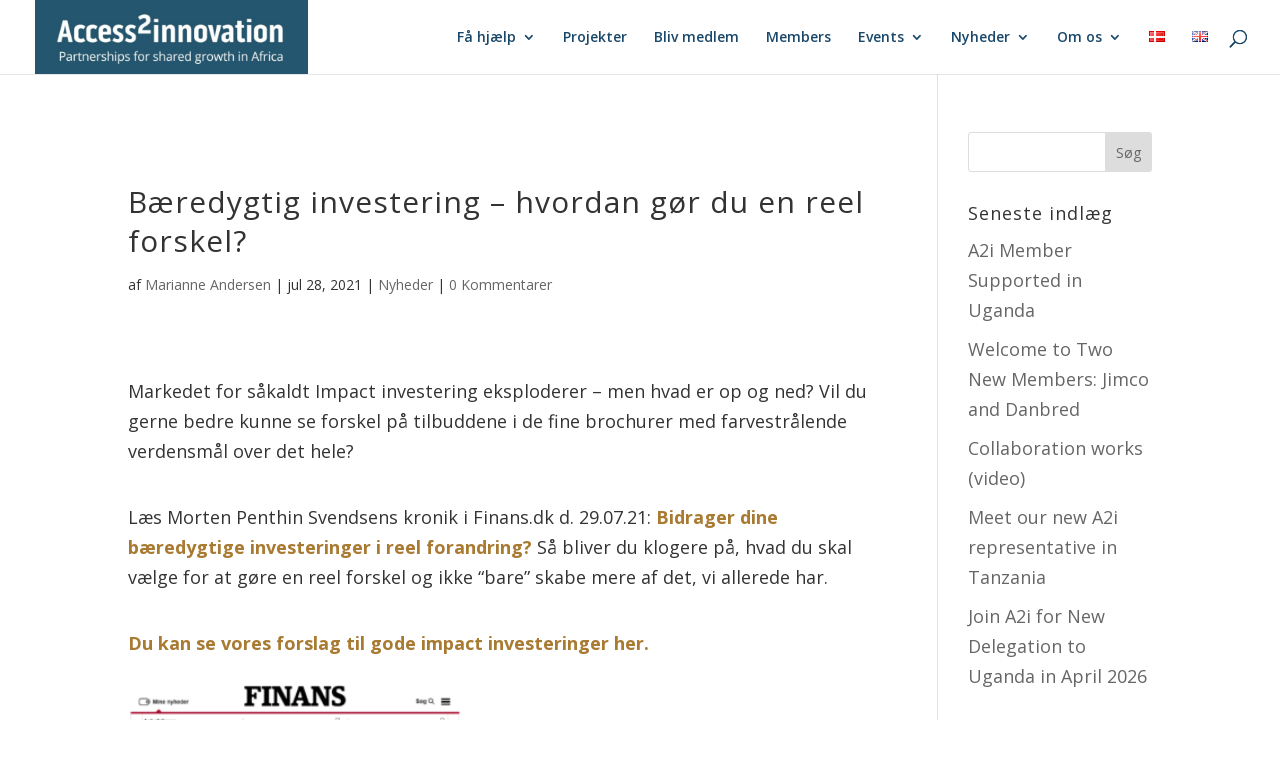

--- FILE ---
content_type: text/css
request_url: https://www.access2innovation.com/wp-content/et-cache/6892/et-core-unified-6892.min.css?ver=1764501713
body_size: 1014
content:
.et_pb_row_0.et_pb_row{margin-top:10px!important}.et_pb_button_2{margin-bottom:0px!important}.et_post_meta_wrapper{margin-top:50px}.more-link:first-letter{text-transform:capitalize}.et_pb_scroll_top.et-pb-icon{z-index:10000!important}.a2ititlebox{background-color:#0D2E47;position:absolute;left:10%;bottom:-50px;border-radius:6px;height:100px;text-align:center;padding-left:50px;padding-right:50px;padding-top:35px;z-index:500}.a2ititlebox>h1{color:#fff;font-weight:bold}@media only screen and (max-width:1024px){.a2ititlebox{position:relative;width:100%!important;border-radius:0;left:0;bottom:0px;margin-bottom:50px}}@media only screen and (max-width:768px){.a2ititlebox{bottom:0px;height:auto;padding-top:13px;padding-left:10px;padding-right:10px}}.footerimg1{max-width:80px;float:left;margin-right:50px}.footerimg2{max-width:300px;float:left}@media only screen and (max-width:768px){.footerimg1{max-width:50px;margin-right:20px}.footerimg2{max-width:170px}}.et_pb_team_member_description{padding:20px}.et_portfolio_image{text-align:center;box-shadow:0px 0px 3px 3px rgba(204,204,204,0.35)}#a2i_help_boxes{display:inline-block;position:fixed;top:25%;right:-1px;-webkit-transform:rotateZ(90deg) rotateX(180deg) rotateY(-180deg) scale(-1,-1) translate3d(100%,100%,0);transform:rotateZ(90deg) rotateX(180deg) rotateY(-180deg) scale(-1,-1) translate3d(100%,100%,0);-ms-transform:rotateZ(90deg) rotateX(180deg) rotateY(-180deg) scale(-1,-1) translate3d(100%,100%,0);-webkit-transform-origin:100% 100%;-ms-transform-origin:100% 100%;transform-origin:100% 100%;z-index:20000}#a2i_help_boxes>div{float:left;margin-left:10px;padding-left:30px;padding-right:30px;padding-top:10px;padding-bottom:10px;color:#fff;font-size:20px;font-weight:bold;border-bottom-left-radius:8px;border-bottom-right-radius:8px;box-shadow:0px 3px 3px 0px rgba(0,0,0,0.3);cursor:pointer;-webkit-user-select:none;-ms-user-select:none;user-select:none}@media (max-width:767px){#a2i_help_boxes{top:20%;width:400px}#a2i_help_boxes>div{padding-left:10px;padding-right:10px}}#a2i_help_boxes>div.finance{background-color:#5E93B9}#a2i_help_boxes>div.partners{background-color:#0D2E47}#a2i_help_boxes>div.knowledge{background-color:#245670}@media only screen and (min-width:768px){.a2ibgimage{height:512px}}@media only screen and (max-width:767px){.a2ibgimage{height:300px}}.et_pb_fullwidth_menu_0_tb_header.et_pb_fullwidth_menu .nav li ul{border-color:transparent!important}.et_pb_fullwidth_menu--with-logo .et_pb_menu__menu>nav>ul>li>a{padding:20px 0px 10px 0px;margin-bottom:20px;border-bottom:solid 3px transparent}.et_pb_fullwidth_menu--with-logo .et_pb_menu__menu>nav>ul>li>a:hover,.et_pb_menu--with-logo .et_pb_menu__menu>nav>ul>li>a:hover{border-bottom:solid 3px rgb(168,122,50)}.et_mobile_menu{overflow:scroll!important;max-height:83vh}@media (max-width:1024px){.videosize .et_pb_section_video_bg{max-height:414px}.videosize2 .et_pb_section_video_bg{max-height:426px}.et_pb_menu .et_pb_menu__menu,.et_pb_fullwidth_menu .et_pb_menu__menu{display:none}.et_pb_menu .et_mobile_nav_menu,.et_pb_fullwidth_menu .et_mobile_nav_menu{display:flex;float:none;margin:0 6px;align-items:center}}.et_pb_contact_field_options_title{color:#fff}.et_pb_slide_with_image .et_pb_slide_description{float:none}body.et_pb_button_helper_class .et_pb_button,body.et_pb_button_helper_class .et_pb_module.et_pb_button{color:#245670!important}.act-view-more.et_pb_button{color:#245670!important}.logoer .et_pb_column{height:160px;box-shadow:0px 6px 16px rgba(0,0,0,0.1);display:flex;flex-direction:column;justify-content:center;padding:30px;margin-bottom:30px!important}.logoer .et_pb_column img{margin:auto 0!important;width:auto!important;max-width:180px;max-height:100px;display:block}s

--- FILE ---
content_type: application/javascript
request_url: https://www.access2innovation.com/wp-content/plugins/a2i-search/scripts/frontend-bundle.min.js?ver=1.0.0
body_size: 124
content:
!function(n){var t={};function e(o){if(t[o])return t[o].exports;var r=t[o]={i:o,l:!1,exports:{}};return n[o].call(r.exports,r,r.exports,e),r.l=!0,r.exports}e.m=n,e.c=t,e.d=function(n,t,o){e.o(n,t)||Object.defineProperty(n,t,{configurable:!1,enumerable:!0,get:o})},e.n=function(n){var t=n&&n.__esModule?function(){return n.default}:function(){return n};return e.d(t,"a",t),t},e.o=function(n,t){return Object.prototype.hasOwnProperty.call(n,t)},e.p="/",e(e.s=8)}([function(n,t){},,,,,,,,function(n,t,e){e(9),e(0),e(10),e(11),n.exports=e(12)},function(n,t){},function(n,t){},function(n,t){var e="da";location.href.indexOf("/en/")>0&&(e="en");"en"===e&&"Choose..."},function(n,t){jQuery(function(n){})}]);